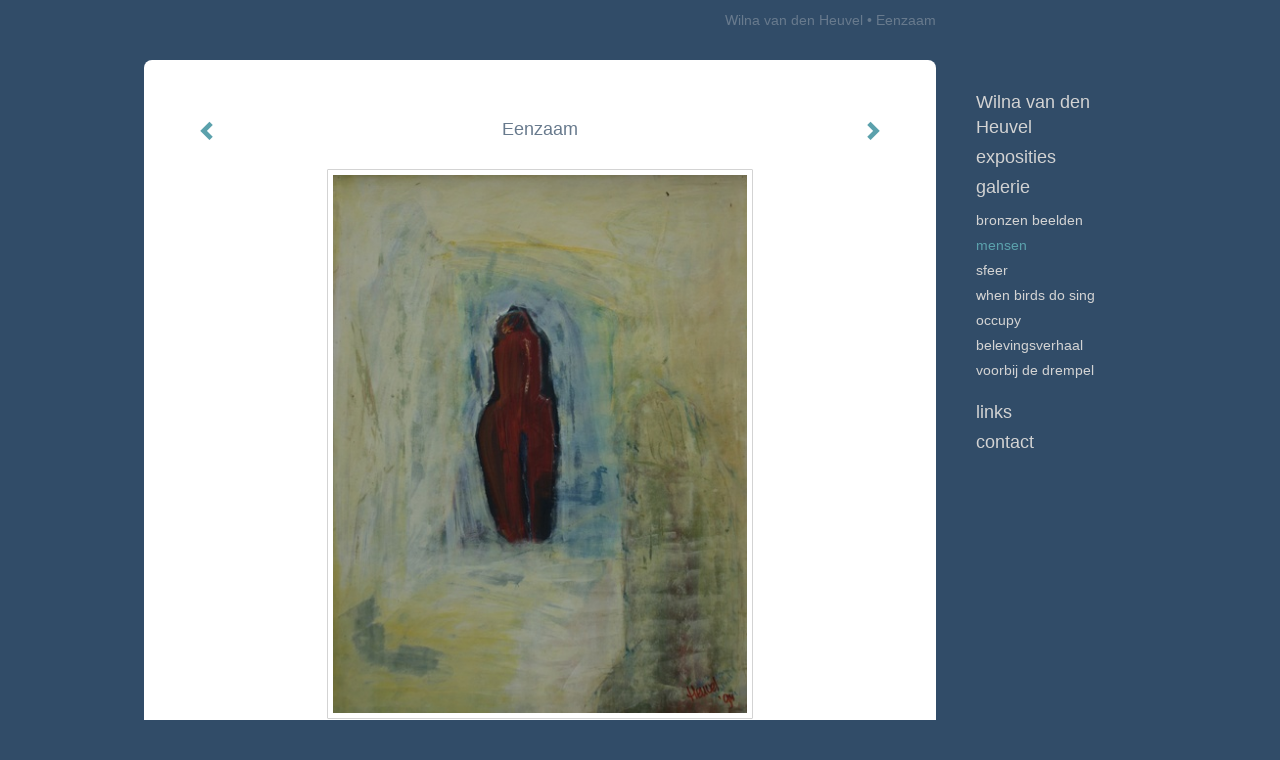

--- FILE ---
content_type: text/html
request_url: https://www.wilnavandenheuvel.com/kunstwerk/12295229_prev.html
body_size: 5251
content:
<!DOCTYPE html>
<html lang="nl">
	<head>
        		<meta charset="utf-8">
<!-- 		<meta http-equiv="X-UA-Compatible" content="IE=edge"> -->
		<meta name="viewport" content="width=device-width, initial-scale=1">
		<meta name="description" content="eenzaam...
"/>

		<meta property="og:description" content="eenzaam...
"/>
		<meta property="og:title" content="Eenzaam"/>
		<meta property="og:url" content="https://www.wilnavandenheuvel.com/kunstwerk/12295229_prev.html"/>
		<meta property="og:type" content="website" />


        <script type="text/javascript" src="https://da585e4b0722.eu-west-1.sdk.awswaf.com/da585e4b0722/bd489623ccdd/challenge.js" defer></script>

        <style>
			.force-upcase {
				text-transform: none !important;
			}
		</style>
		<!-- The above 3 meta tags *must* come first in the head; any other head content must come *after* these tags -->
		<title>Wilna van den Heuvel - Eenzaam</title>

		<!-- jQuery (necessary for Bootstrap's JavaScript plugins) -->
		<script src="//ajax.googleapis.com/ajax/libs/jquery/1.11.2/jquery.min.js"></script>

		<link rel="stylesheet" type="text/css" href="//dqr09d53641yh.cloudfront.net/css/2788-1766103280.css" />
		<!-- <link rel="stylesheet/less" type="text/css" href="assets/exto.themes.less" /> -->
		<!-- HTML5 shim and Respond.js for IE8 support of HTML5 elements and media queries -->
		<!-- WARNING: Respond.js doesn't work if you view the page via file:// -->
		<!--[if lt IE 9]>
			<script src="https://oss.maxcdn.com/html5shiv/3.7.2/html5shiv.min.js"></script>
			<script src="https://oss.maxcdn.com/respond/1.4.2/respond.min.js"></script>
		<![endif]-->
		<script src="//www.google.com/recaptcha/api.js"></script>
				        
        
        
		<meta property="fb:app_id" content="200441346661022" />

        			<meta property="og:image" content="https://d2w1s6o7rqhcfl.cloudfront.net/2788-o-12295229.jpg"/>
			<meta property="og:image:alt" content="eenzaam...
"/>
                        
		<style>
			.index-image {
				float: right;
				padding: 20px 0px 20px 20px;
			}
			.ck-content img {
				 display: inline;
			 }
			img {
				image-orientation: from-image;
			}
		</style>
		
		<script type="text/javascript">

			var _gaq = _gaq || [];
			_gaq.push(['_setAccount', 'UA-54784-13']);
            _gaq.push(['_gat._anonymizeIp']);
            _gaq.push(['_trackPageview']);

            
			(function() {
				var ga = document.createElement('script'); ga.type = 'text/javascript'; ga.async = true;
				ga.src = ('https:' == document.location.protocol ? 'https://ssl' : 'http://www') + '.google-analytics.com/ga.js';
				var s = document.getElementsByTagName('script')[0]; s.parentNode.insertBefore(ga, s);
			})();
		</script>

		

	</head>
	<body class="layout--zoom layout--banner -mobile  layout--nav-caps layout--boxed layout--vertical theme--fresh" ondragstart="return false" onselectstart="return false" oncontextmenu="alert('Deze afbeelding is auteursrechtelijk beschermd en mag niet zonder toestemming worden gebruikt. This image is copyrighted and may not be used without permission.'); return false;" >

		<div class="page">

			<header class="header" role="banner">
				<div class="header-title">
                                        						<h1 class="header-artist force-upcase"><a href="/">Wilna van den Heuvel</a></h1>
						<h2 class="header-id force-upcase">Eenzaam</h2>
                    				</div>
                				<p class="header-authentication">
                    				</p>
			</header>
	  	
			<nav class="navigation navbar navbar-fixed-top">
				<div class="container-fluid">
					<!-- Brand and toggle get grouped for better mobile display -->
					<div class="navbar-header">
						<button type="button" class="navbar-toggle collapsed" data-toggle="collapse" data-target="#bs-example-navbar-collapse-1">
							<span class="sr-only">Toggle navigation</span>
							<span class="icon-bar"></span>
							<span class="icon-bar"></span>
							<span class="icon-bar"></span>
						</button>
						<a class="navbar-brand" href="/">Wilna van den Heuvel - Eenzaam</a>
					</div>
			
					<div class="collapse navbar-collapse" id="bs-example-navbar-collapse-1">

						<!-- Horizontal menu -->
						<ul class="nav navbar-nav">

<li class="dropdown">
<a href="/" class="dropdown-toggle" data-toggle="dropdown" role="button" aria-expanded="false">Wilna van den Heuvel <span class="caret"></span></a>

<ul class="dropdown-menu" role="menu">
<li>
<a href="/index/140665_Wilna+van+den+Heuvel.html">
Wilna van den Heuvel
</a>
</li>
<li>
<a href="/index/307497305_Supervisie.html">
Supervisie
</a>
</li>
<li>
<a href="/index/307532228_CV+Supervisie+%26+Spel.html">
CV Supervisie & Spel
</a>
</li>
<li>
<a href="/index/195513_CV+Heuvel+%281957%29.html">
CV Heuvel (1957)
</a>
</li>
<li>
<a href="/index/14677854_Workshops.html">
Workshops
</a>
</li>
</ul>
</li>
<li class="dropdown">
<a href="/exposities.html" class="dropdown-toggle" data-toggle="dropdown" role="button" aria-expanded="false">Exposities <span class="caret"></span></a>

<ul class="dropdown-menu" role="menu">
<li>
<a href="/exposities.html">
overzicht
</a>
</li>
</ul>
</li>
<li class="dropdown">
<a href="/kunstwerken.html" class="dropdown-toggle" data-toggle="dropdown" role="button" aria-expanded="false">Galerie <span class="caret"></span></a>

<ul class="dropdown-menu dropdown-menu--mega" role="menu">
<li>
<a href="/kunstwerken.html">
overzicht
</a>
</li>
<li>
<a href="/kunstwerken/369443146_Bronzen+beelden+.html">
Bronzen beelden 
</a>
</li>
<li class="active">
<a href="/kunstwerken/140668_Mensen.html">
Mensen
</a>
</li>
<li>
<a href="/kunstwerken/140666_Sfeer.html">
Sfeer
</a>
</li>
<li>
<a href="/kunstwerken/140673_When+birds+do+sing.html">
When birds do sing
</a>
</li>
<li>
<a href="/kunstwerken/20654290_Occupy.html">
Occupy
</a>
</li>
<li>
<a href="/kunstwerken/177527954_Belevingsverhaal.html">
Belevingsverhaal
</a>
</li>
<li>
<a href="/kunstwerken/237597152_Voorbij+de+drempel.html">
Voorbij de drempel
</a>
</li>
</ul>
</li>
<li class="dropdown">
<a href="/links.html" class="dropdown-toggle" data-toggle="dropdown" role="button" aria-expanded="false">Links <span class="caret"></span></a>

<ul class="dropdown-menu" role="menu">
<li>
<a href="/links.html">
interessante links
</a>
</li>
</ul>
</li>
<li class="dropdown">
<a href="/reageer/site/0.html" class="dropdown-toggle" data-toggle="dropdown" role="button" aria-expanded="false">Contact <span class="caret"></span></a>

<ul class="dropdown-menu" role="menu">
<li>
<a href="/reageer/site/0.html">
reageer
</a>
</li>
<li>
<a href="/privacy.html">
privacyverklaring
</a>
</li>
</ul>
</li></ul>						
						
						<p class="navigation-authentication">
                            						</p>
					</div><!-- /.navbar-collapse -->

                    				</div><!-- /.container-fluid -->
			</nav>
	  	
			<div class="content" role="main">

                			
				<!-- START ARTWORK -->		  	
<section class="section" id="section-artwork-landscape">
	<div class="artwork">
		<header class="artwork-heading">
			<h2>Eenzaam</h2>
		</header>

        		
			<img src="https://d2w1s6o7rqhcfl.cloudfront.net/2788-o-12295229.jpg" alt="Eenzaam" class="artwork-image"  style="pointer-events:none"/>

        		
		<p class="artwork-description">

            <style>
                .video-container iframe, .video-container object, .video-container embed {
                    width: calc(100vw - 30px);
                    height: calc((100vw - 30px) * .5625);
                    max-width: 560px;
                    max-height: calc(560px * .5625);
                }
            </style>

            				<span>
					70 x 50 cm, © 2008,
					verkocht<br/>Tweedimensionaal | Schilderkunst | Acryl | Op doek<br/>
				</span>
                        
		</p>

        
        			<a href="/kunstwerk/12295222_next.html" class="artwork-option artwork-next" data-toggle="tooltip" data-placement="top" title="Volgende">
				<span class="glyphicon glyphicon-chevron-right" aria-hidden="true"></span>
			</a>
        
        			<a href="/kunstwerk/532790403_prev.html" class="artwork-option artwork-previous" data-toggle="tooltip" data-placement="top" title="Vorige">
				<span class="glyphicon glyphicon-chevron-left" aria-hidden="true"></span>
			</a>
        
		<a href="/reageer/object/12295229.html" class="artwork-option artwork-reply" data-toggle="tooltip" data-placement="top" title="Reageren">
			<span class="glyphicon glyphicon-comment" aria-hidden="true"></span>
		</a>

        
		

				
	</div>
	
	<div class="artwork-description-extra">
		<p>eenzaam...</p>
	</div>

    		
		<div class="gallery-nav">

            	
				<div class="gallery-nav-cell"><a class="gallery-nav-link" href="/kunstwerk/532790292_Dromende+vrouw.html"><img src="//d2w1s6o7rqhcfl.cloudfront.net/75x75xN_2788-o-532790293.jpg" alt="" title=""  ></a></div>

            	
				<div class="gallery-nav-cell"><a class="gallery-nav-link" href="/kunstwerk/532790403_Vrijheid.html"><img src="//d2w1s6o7rqhcfl.cloudfront.net/75x75xN_2788-o-532790404.jpg" alt="" title=""  ></a></div>

            	
				<div class="gallery-nav-cell"><a class="gallery-nav-link" href="/kunstwerk/12295229_Eenzaam.html"><img src="//d2w1s6o7rqhcfl.cloudfront.net/75x75xN_2788-o-12295229.jpg" alt="" title=""  ></a></div>

            	
				<div class="gallery-nav-cell"><a class="gallery-nav-link" href="/kunstwerk/12295222_Redhead.html"><img src="//d2w1s6o7rqhcfl.cloudfront.net/75x75xN_2788-o-12295222.jpg" alt="" title=""  ></a></div>

            	
				<div class="gallery-nav-cell"><a class="gallery-nav-link" href="/kunstwerk/140686_Over+leven.html"><img src="//d2w1s6o7rqhcfl.cloudfront.net/75x75xN_2788-o-140686.jpg" alt="" title=""  ></a></div>

            	
				<div class="gallery-nav-cell"><a class="gallery-nav-link" href="/kunstwerk/177537359_Hoofdzeer.html"><img src="//d2w1s6o7rqhcfl.cloudfront.net/75x75xN_2788-o-177537359.jpg" alt="" title=""  ></a></div>

            	
				<div class="gallery-nav-cell"><a class="gallery-nav-link" href="/kunstwerk/177536767_Meisje.html"><img src="//d2w1s6o7rqhcfl.cloudfront.net/75x75xN_2788-o-177536767.jpg" alt="" title=""  ></a></div>

            	
				<div class="gallery-nav-cell"><a class="gallery-nav-link" href="/kunstwerk/15075487_Vader.html"><img src="//d2w1s6o7rqhcfl.cloudfront.net/75x75xN_2788-o-15075491.jpg" alt="" title=""  ></a></div>

            	
				<div class="gallery-nav-cell"><a class="gallery-nav-link" href="/kunstwerk/15075495_Tussen+hemel+en+aarde.html"><img src="//d2w1s6o7rqhcfl.cloudfront.net/75x75xN_2788-o-15075495.jpg" alt="" title=""  ></a></div>

            	
				<div class="gallery-nav-cell"><a class="gallery-nav-link" href="/kunstwerk/15075500_Verlaten.html"><img src="//d2w1s6o7rqhcfl.cloudfront.net/75x75xN_2788-o-15075500.jpg" alt="" title=""  ></a></div>

            	
				<div class="gallery-nav-cell"><a class="gallery-nav-link" href="/kunstwerk/140687_Zeskoppig.html"><img src="//d2w1s6o7rqhcfl.cloudfront.net/75x75xN_2788-o-140687.jpg" alt="" title=""  ></a></div>

            		</div>

    </section>


<script>

    function getCookie(name) {
        const nameEQ = name + "=";
        const ca = document.cookie.split(';');
        for(let i = 0; i < ca.length; i++) {
            let c = ca[i];
            while (c.charAt(0) === ' ') c = c.substring(1, c.length);
            if (c.indexOf(nameEQ) === 0) return c.substring(nameEQ.length, c.length);
        }
        return null;
    }

	$(function() {
		$('.gallery-nav').flickity({
			// options
			cellAlign: 'center',
			contain: true,
			pageDots: false,
			imagesLoaded: true,
			wrapAround: false,
			initialIndex: 2,
			lazyLoad: true
		});

        // Hier de call naar de tracker
        const trackerCookieValue = getCookie('__extotrk');
        
        // **Controleer of de cookie is gezet en een waarde heeft**
        if (trackerCookieValue) {
            // De cookie is gezet en heeft een waarde (wat true evalueert in JS)
            const objectId = '12295229';
            const url = `/track/object/${objectId}`;

            // Voer de GET request uit
            $.get(url)
                .done(function() {
                    // Optioneel: Log de succesvolle call
                    // console.log("Tracker call succesvol naar: " + url);
                })
                .fail(function(jqXHR, textStatus, errorThrown) {
                    // Optioneel: Log de fout
                    // console.error("Fout bij tracker call naar " + url + ": " + textStatus, errorThrown);
                });
        }
    });

</script>


<div class="pswp" tabindex="-1" role="dialog" aria-hidden="true">

	<div class="pswp__bg"></div>

	<div class="pswp__scroll-wrap">

		<div class="pswp__container">
			<div class="pswp__item"></div>
			<div class="pswp__item"></div>
			<div class="pswp__item"></div>
		</div>

		<div class="pswp__ui pswp__ui--hidden">

			<div class="pswp__top-bar">

				<div class="pswp__counter"></div>

				<button class="pswp__button pswp__button--close" title="Close (Esc)"></button>

				<!--<button class="pswp__button pswp__button--share" title="Share"></button>-->

				<button class="pswp__button pswp__button--fs" title="Toggle fullscreen"></button>

				<button class="pswp__button pswp__button--zoom" title="Zoom in/out"></button>

				<div class="pswp__preloader">
					<div class="pswp__preloader__icn">
						<div class="pswp__preloader__cut">
							<div class="pswp__preloader__donut"></div>
						</div>
					</div>
				</div>
			</div>

			<div class="pswp__share-modal pswp__share-modal--hidden pswp__single-tap">
				<div class="pswp__share-tooltip"></div>
			</div>

			<button class="pswp__button pswp__button--arrow--left" title="Previous (arrow left)">
			</button>

			<button class="pswp__button pswp__button--arrow--right" title="Next (arrow right)">
			</button>

			<div class="pswp__caption">
				<div class="pswp__caption__center"></div>
			</div>

		</div>

	</div>

</div>

<!-- END artwork -->
	
			
				<!-- Vertical menu -->
				
				<aside class="aside">

					<header class="aside-header">
						<h2 class="aside-header-artist">
							<a href="/">Wilna van den Heuvel</a>
						</h2>
					</header>

                    
					<ul class="aside-menu">
    <li>
        <a title="Wilna van den Heuvel" class="force-upcase" href="/">Wilna van den Heuvel</a>
        <ul>
            <li>
                <a title="Wilna van den Heuvel" href="/index/140665_Wilna+van+den+Heuvel.html">Wilna van den Heuvel</a>
            </li>
            <li>
                <a title="Supervisie" href="/index/307497305_Supervisie.html">Supervisie</a>
            </li>
            <li>
                <a title="CV Supervisie &amp; Spel" href="/index/307532228_CV+Supervisie+%26+Spel.html">CV Supervisie &amp; Spel</a>
            </li>
            <li>
                <a title="CV Heuvel (1957)" href="/index/195513_CV+Heuvel+%281957%29.html">CV Heuvel (1957)</a>
            </li>
            <li>
                <a title="Workshops" href="/index/14677854_Workshops.html">Workshops</a>
            </li>
        </ul>
    </li>
    <li>
        <a title="Exposities" href="/exposities.html">Exposities</a>
        <ul>
            <li>
                <a title="overzicht" href="/exposities.html">overzicht</a>
            </li>
        </ul>
    </li>
    <li class="active">
        <a title="Galerie" href="/kunstwerken.html">Galerie</a>
        <ul>
            <li>
                <a id="menu-gallery-overview" title="overzicht" href="/kunstwerken.html">overzicht</a>
            </li>
            <li>
                <a title="Bronzen beelden " href="/kunstwerken/369443146_Bronzen+beelden+.html">Bronzen beelden </a>
            </li>
            <li class="active">
                <a title="Mensen" href="/kunstwerken/140668_Mensen.html">Mensen</a>
            </li>
            <li>
                <a title="Sfeer" href="/kunstwerken/140666_Sfeer.html">Sfeer</a>
            </li>
            <li>
                <a title="When birds do sing" href="/kunstwerken/140673_When+birds+do+sing.html">When birds do sing</a>
            </li>
            <li>
                <a title="Occupy" href="/kunstwerken/20654290_Occupy.html">Occupy</a>
            </li>
            <li>
                <a title="Belevingsverhaal" href="/kunstwerken/177527954_Belevingsverhaal.html">Belevingsverhaal</a>
            </li>
            <li>
                <a title="Voorbij de drempel" href="/kunstwerken/237597152_Voorbij+de+drempel.html">Voorbij de drempel</a>
            </li>
        </ul>
    </li>
    <li>
        <a title="Links" href="/links.html">Links</a>
        <ul>
            <li>
                <a title="interessante links" href="/links.html">interessante links</a>
            </li>
        </ul>
    </li>
    <li>
        <a title="Contact" href="/reageer/site/0.html">Contact</a>
        <ul>
            <li>
                <a title="reageer" href="/reageer/site/0.html">reageer</a>
            </li>
            <li>
                <a title="privacyverklaring" href="/privacy.html">privacyverklaring</a>
            </li>
        </ul>
    </li>
</ul>
				</aside>
			
			</div>
		
			<footer class="footer">
                
					<script type="text/javascript" src="https://cdn.jsdelivr.net/npm/cookie-bar/cookiebar-latest.min.js?"></script>

                

                                    Het copyright op alle getoonde werken berust bij de desbetreffende kunstenaar. De afbeeldingen van de werken mogen niet gebruikt worden zonder schriftelijke toestemming.                
            </footer>

					</div>


		<script src="/assets/bootstrap/3.3.7/js/collapse.js"></script>
		<script src="/assets/bootstrap/3.3.7/js/dropdown.js"></script>
		<script src="/assets/bootstrap/3.3.7/js/tooltip.js"></script>
		<script src="/assets/flickity/2.2/flickity.pkgd.min.js?v11"></script>
		<script src="/assets/photoswipe/photoswipe.min.js"></script>
		<script src="/assets/photoswipe/photoswipe-ui-default.min.js"></script>
		<script src="/assets/imagesloaded/imagesloaded.pkgd.min.js"></script>
		<script src="/assets/isotope/isotope.min.js"></script>
		<script src="/assets/js/exto.themes.js?1766184124"></script>


		<script type="text/javascript" src="/assets/js/easyXDM.min.js"></script>
		<script type="text/javascript" src="/assets/js/jquery.cookie.js"></script>
		
		
				<!-- Piwik -->
				<script type="text/javascript">
                    var pkBaseURL = (("https:" == document.location.protocol) ? "https://stats.exto.nl/" : "http://stats.exto.nl/");
                    document.write(unescape("%3Cscript src='" + pkBaseURL + "piwik.js' type='text/javascript'%3E%3C/script%3E"));
				</script>

				<script type="text/javascript">

                    $.ajax(
                        {
                            url: "/index/blockedip",
                            success: function (result) {
                                if(result == 'false')
								{
                                    try {
                                        var piwikTracker = Piwik.getTracker(pkBaseURL + "piwik.php", 2191);
                                                                                piwikTracker.setDocumentTitle("Galerie/Werken in Mensen/Eenzaam");
                                                                                piwikTracker.setDownloadExtensions("pdf");
                                        piwikTracker.trackPageView();
                                        piwikTracker.enableLinkTracking();
                                    } catch( err ) {}

								}
                            }
                        });

				</script>
				<!-- End Piwik Tracking Code -->

		
	</body>
</html>